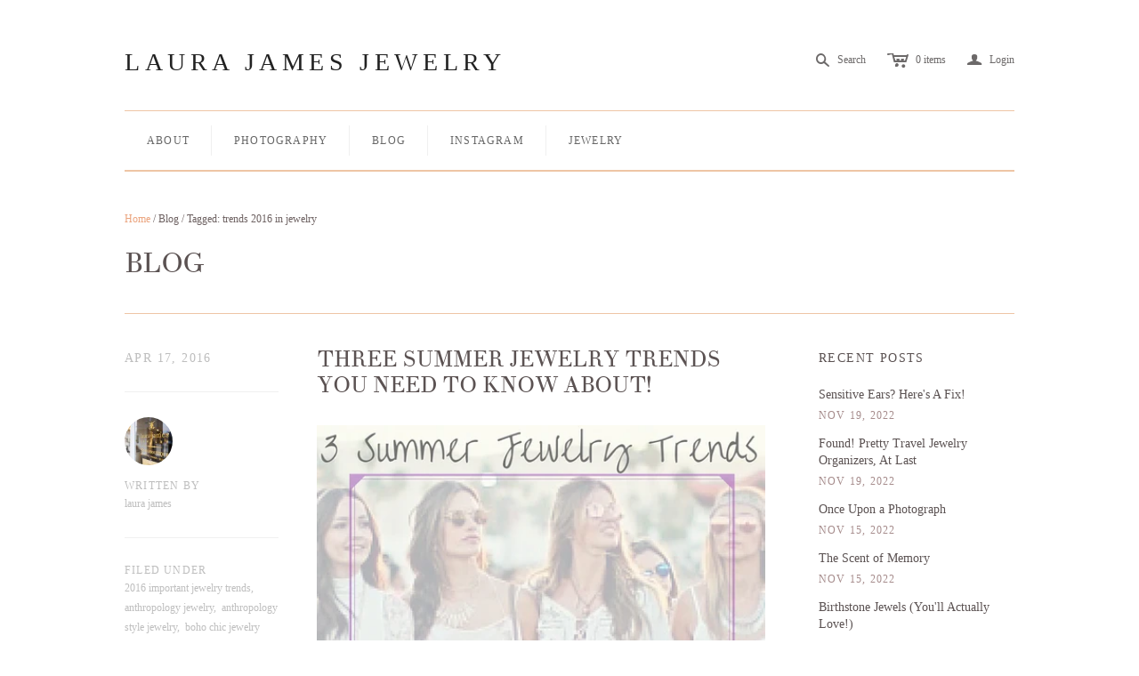

--- FILE ---
content_type: text/html; charset=utf-8
request_url: https://www.laurajamesjewelry.com/blogs/news-1/tagged/trends-2016-in-jewelry
body_size: 15738
content:
<!DOCTYPE html>
<!--[if lt IE 7]>      <html class="no-js lt-ie10 lt-ie9 lt-ie8 lt-ie7 ie6"> <![endif]-->
<!--[if IE 7]>         <html class="no-js lt-ie10 lt-ie9 lt-ie8 ie7"> <![endif]-->
<!--[if IE 8]>         <html class="no-js lt-ie10 lt-ie9 ie8"> <![endif]-->
<!--[if IE 9]>         <html class="no-js lt-ie10 ie9"> <![endif]-->
<!--[if gt IE 9]><!--> <html class="no-js"> <!--<![endif]-->
<head>
  <!--
  ==========================================================================
     Atlantic v5.0.0
     Updated: February 11, 2014
     Website: http://pixelunion.net
     Themes: http://pixelunion.net/themes
  ==========================================================================
  -->

  <meta charset="utf-8">
  <meta http-equiv="X-UA-Compatible" content="IE=edge,chrome=1">
  <title> Handmade Jewelry Blog | Photography Blog | Laura S. James &ndash; Laura James Jewelry </title>

  
    <meta name="description" content="Fine Art Photography and Jewelry Blog highlights the latest Handmade Jewelry trends, ideas and tutorials. One of a kind jewelry with a bohemian feel.">
  

  <meta name="viewport" content="width=device-width" />
  <link href="//www.laurajamesjewelry.com/cdn/shop/t/3/assets/favicon.ico?v=545" rel="shortcut icon" />

  <!-- Fonts
  ///////////////////////////////////////// -->

  
  

  
  

  
  

  
  

  
  


  <!-- Theme CSS
  ///////////////////////////////////////// -->
  <link href="//www.laurajamesjewelry.com/cdn/shop/t/3/assets/style.css?v=161021019741807798571729568793" rel="stylesheet" type="text/css" media="all" />


  <!-- Third party JS Assets
  ///////////////////////////////////////// -->
  <script src="//www.laurajamesjewelry.com/cdn/shop/t/3/assets/modernizr-2.6.2.min.js?v=50531152946347040941392833998" type="text/javascript"></script>
  <script src="//www.laurajamesjewelry.com/cdn/shop/t/3/assets/jquery-1.9.min.js?v=136492365333074911931392833998" type="text/javascript"></script>

  <script src="//www.laurajamesjewelry.com/cdn/shop/t/3/assets/pixelunion-options-select.js?v=56317095407842826531392833998" type="text/javascript"></script>

  


  <!-- Store object
  ///////////////////////////////////////// -->
  <script type="text/javascript">
    settings = {}
    settings.logo                   = false;
    settings.products               = new Array();
    settings.currency               = 'USD';
    settings.currencyFormat         = "${{amount}} USD";
    settings.shippingCalculator     = 'false';
    settings.productImageBorders    = true;
    settings.slideshowPagination    = false;
    settings.autoplaySlideshow      = false;
    settings.autoplayDelay          = '';
    settings.fullsizeProductViewer  = true;
  </script>

  <script>window.performance && window.performance.mark && window.performance.mark('shopify.content_for_header.start');</script><meta id="shopify-digital-wallet" name="shopify-digital-wallet" content="/415472/digital_wallets/dialog">
<meta name="shopify-checkout-api-token" content="0a565903208ba5c31ae070d4d04e73a8">
<meta id="in-context-paypal-metadata" data-shop-id="415472" data-venmo-supported="false" data-environment="production" data-locale="en_US" data-paypal-v4="true" data-currency="USD">
<link rel="alternate" type="application/atom+xml" title="Feed" href="/blogs/news-1/tagged/trends-2016-in-jewelry.atom" />
<script async="async" src="/checkouts/internal/preloads.js?locale=en-US"></script>
<link rel="preconnect" href="https://shop.app" crossorigin="anonymous">
<script async="async" src="https://shop.app/checkouts/internal/preloads.js?locale=en-US&shop_id=415472" crossorigin="anonymous"></script>
<script id="apple-pay-shop-capabilities" type="application/json">{"shopId":415472,"countryCode":"US","currencyCode":"USD","merchantCapabilities":["supports3DS"],"merchantId":"gid:\/\/shopify\/Shop\/415472","merchantName":"Laura James Jewelry","requiredBillingContactFields":["postalAddress","email","phone"],"requiredShippingContactFields":["postalAddress","email","phone"],"shippingType":"shipping","supportedNetworks":["visa","masterCard","amex","discover","elo","jcb"],"total":{"type":"pending","label":"Laura James Jewelry","amount":"1.00"},"shopifyPaymentsEnabled":true,"supportsSubscriptions":true}</script>
<script id="shopify-features" type="application/json">{"accessToken":"0a565903208ba5c31ae070d4d04e73a8","betas":["rich-media-storefront-analytics"],"domain":"www.laurajamesjewelry.com","predictiveSearch":true,"shopId":415472,"locale":"en"}</script>
<script>var Shopify = Shopify || {};
Shopify.shop = "laurajamesjewelry.myshopify.com";
Shopify.locale = "en";
Shopify.currency = {"active":"USD","rate":"1.0"};
Shopify.country = "US";
Shopify.theme = {"name":"Atlantic","id":6750465,"schema_name":null,"schema_version":null,"theme_store_id":566,"role":"main"};
Shopify.theme.handle = "null";
Shopify.theme.style = {"id":null,"handle":null};
Shopify.cdnHost = "www.laurajamesjewelry.com/cdn";
Shopify.routes = Shopify.routes || {};
Shopify.routes.root = "/";</script>
<script type="module">!function(o){(o.Shopify=o.Shopify||{}).modules=!0}(window);</script>
<script>!function(o){function n(){var o=[];function n(){o.push(Array.prototype.slice.apply(arguments))}return n.q=o,n}var t=o.Shopify=o.Shopify||{};t.loadFeatures=n(),t.autoloadFeatures=n()}(window);</script>
<script>
  window.ShopifyPay = window.ShopifyPay || {};
  window.ShopifyPay.apiHost = "shop.app\/pay";
  window.ShopifyPay.redirectState = null;
</script>
<script id="shop-js-analytics" type="application/json">{"pageType":"blog"}</script>
<script defer="defer" async type="module" src="//www.laurajamesjewelry.com/cdn/shopifycloud/shop-js/modules/v2/client.init-shop-cart-sync_BdyHc3Nr.en.esm.js"></script>
<script defer="defer" async type="module" src="//www.laurajamesjewelry.com/cdn/shopifycloud/shop-js/modules/v2/chunk.common_Daul8nwZ.esm.js"></script>
<script type="module">
  await import("//www.laurajamesjewelry.com/cdn/shopifycloud/shop-js/modules/v2/client.init-shop-cart-sync_BdyHc3Nr.en.esm.js");
await import("//www.laurajamesjewelry.com/cdn/shopifycloud/shop-js/modules/v2/chunk.common_Daul8nwZ.esm.js");

  window.Shopify.SignInWithShop?.initShopCartSync?.({"fedCMEnabled":true,"windoidEnabled":true});

</script>
<script>
  window.Shopify = window.Shopify || {};
  if (!window.Shopify.featureAssets) window.Shopify.featureAssets = {};
  window.Shopify.featureAssets['shop-js'] = {"shop-cart-sync":["modules/v2/client.shop-cart-sync_QYOiDySF.en.esm.js","modules/v2/chunk.common_Daul8nwZ.esm.js"],"init-fed-cm":["modules/v2/client.init-fed-cm_DchLp9rc.en.esm.js","modules/v2/chunk.common_Daul8nwZ.esm.js"],"shop-button":["modules/v2/client.shop-button_OV7bAJc5.en.esm.js","modules/v2/chunk.common_Daul8nwZ.esm.js"],"init-windoid":["modules/v2/client.init-windoid_DwxFKQ8e.en.esm.js","modules/v2/chunk.common_Daul8nwZ.esm.js"],"shop-cash-offers":["modules/v2/client.shop-cash-offers_DWtL6Bq3.en.esm.js","modules/v2/chunk.common_Daul8nwZ.esm.js","modules/v2/chunk.modal_CQq8HTM6.esm.js"],"shop-toast-manager":["modules/v2/client.shop-toast-manager_CX9r1SjA.en.esm.js","modules/v2/chunk.common_Daul8nwZ.esm.js"],"init-shop-email-lookup-coordinator":["modules/v2/client.init-shop-email-lookup-coordinator_UhKnw74l.en.esm.js","modules/v2/chunk.common_Daul8nwZ.esm.js"],"pay-button":["modules/v2/client.pay-button_DzxNnLDY.en.esm.js","modules/v2/chunk.common_Daul8nwZ.esm.js"],"avatar":["modules/v2/client.avatar_BTnouDA3.en.esm.js"],"init-shop-cart-sync":["modules/v2/client.init-shop-cart-sync_BdyHc3Nr.en.esm.js","modules/v2/chunk.common_Daul8nwZ.esm.js"],"shop-login-button":["modules/v2/client.shop-login-button_D8B466_1.en.esm.js","modules/v2/chunk.common_Daul8nwZ.esm.js","modules/v2/chunk.modal_CQq8HTM6.esm.js"],"init-customer-accounts-sign-up":["modules/v2/client.init-customer-accounts-sign-up_C8fpPm4i.en.esm.js","modules/v2/client.shop-login-button_D8B466_1.en.esm.js","modules/v2/chunk.common_Daul8nwZ.esm.js","modules/v2/chunk.modal_CQq8HTM6.esm.js"],"init-shop-for-new-customer-accounts":["modules/v2/client.init-shop-for-new-customer-accounts_CVTO0Ztu.en.esm.js","modules/v2/client.shop-login-button_D8B466_1.en.esm.js","modules/v2/chunk.common_Daul8nwZ.esm.js","modules/v2/chunk.modal_CQq8HTM6.esm.js"],"init-customer-accounts":["modules/v2/client.init-customer-accounts_dRgKMfrE.en.esm.js","modules/v2/client.shop-login-button_D8B466_1.en.esm.js","modules/v2/chunk.common_Daul8nwZ.esm.js","modules/v2/chunk.modal_CQq8HTM6.esm.js"],"shop-follow-button":["modules/v2/client.shop-follow-button_CkZpjEct.en.esm.js","modules/v2/chunk.common_Daul8nwZ.esm.js","modules/v2/chunk.modal_CQq8HTM6.esm.js"],"lead-capture":["modules/v2/client.lead-capture_BntHBhfp.en.esm.js","modules/v2/chunk.common_Daul8nwZ.esm.js","modules/v2/chunk.modal_CQq8HTM6.esm.js"],"checkout-modal":["modules/v2/client.checkout-modal_CfxcYbTm.en.esm.js","modules/v2/chunk.common_Daul8nwZ.esm.js","modules/v2/chunk.modal_CQq8HTM6.esm.js"],"shop-login":["modules/v2/client.shop-login_Da4GZ2H6.en.esm.js","modules/v2/chunk.common_Daul8nwZ.esm.js","modules/v2/chunk.modal_CQq8HTM6.esm.js"],"payment-terms":["modules/v2/client.payment-terms_MV4M3zvL.en.esm.js","modules/v2/chunk.common_Daul8nwZ.esm.js","modules/v2/chunk.modal_CQq8HTM6.esm.js"]};
</script>
<script>(function() {
  var isLoaded = false;
  function asyncLoad() {
    if (isLoaded) return;
    isLoaded = true;
    var urls = ["https:\/\/instafeed.nfcube.com\/cdn\/b32fe7ee2830182c06a1cacc13ff6c92.js?shop=laurajamesjewelry.myshopify.com"];
    for (var i = 0; i < urls.length; i++) {
      var s = document.createElement('script');
      s.type = 'text/javascript';
      s.async = true;
      s.src = urls[i];
      var x = document.getElementsByTagName('script')[0];
      x.parentNode.insertBefore(s, x);
    }
  };
  if(window.attachEvent) {
    window.attachEvent('onload', asyncLoad);
  } else {
    window.addEventListener('load', asyncLoad, false);
  }
})();</script>
<script id="__st">var __st={"a":415472,"offset":-18000,"reqid":"39c8dd2c-9eab-4e51-9c68-47a21e49416a-1768984398","pageurl":"www.laurajamesjewelry.com\/blogs\/news-1\/tagged\/trends-2016-in-jewelry","s":"blogs-1135352","u":"6db6800ef434","p":"blog","rtyp":"blog","rid":1135352};</script>
<script>window.ShopifyPaypalV4VisibilityTracking = true;</script>
<script id="captcha-bootstrap">!function(){'use strict';const t='contact',e='account',n='new_comment',o=[[t,t],['blogs',n],['comments',n],[t,'customer']],c=[[e,'customer_login'],[e,'guest_login'],[e,'recover_customer_password'],[e,'create_customer']],r=t=>t.map((([t,e])=>`form[action*='/${t}']:not([data-nocaptcha='true']) input[name='form_type'][value='${e}']`)).join(','),a=t=>()=>t?[...document.querySelectorAll(t)].map((t=>t.form)):[];function s(){const t=[...o],e=r(t);return a(e)}const i='password',u='form_key',d=['recaptcha-v3-token','g-recaptcha-response','h-captcha-response',i],f=()=>{try{return window.sessionStorage}catch{return}},m='__shopify_v',_=t=>t.elements[u];function p(t,e,n=!1){try{const o=window.sessionStorage,c=JSON.parse(o.getItem(e)),{data:r}=function(t){const{data:e,action:n}=t;return t[m]||n?{data:e,action:n}:{data:t,action:n}}(c);for(const[e,n]of Object.entries(r))t.elements[e]&&(t.elements[e].value=n);n&&o.removeItem(e)}catch(o){console.error('form repopulation failed',{error:o})}}const l='form_type',E='cptcha';function T(t){t.dataset[E]=!0}const w=window,h=w.document,L='Shopify',v='ce_forms',y='captcha';let A=!1;((t,e)=>{const n=(g='f06e6c50-85a8-45c8-87d0-21a2b65856fe',I='https://cdn.shopify.com/shopifycloud/storefront-forms-hcaptcha/ce_storefront_forms_captcha_hcaptcha.v1.5.2.iife.js',D={infoText:'Protected by hCaptcha',privacyText:'Privacy',termsText:'Terms'},(t,e,n)=>{const o=w[L][v],c=o.bindForm;if(c)return c(t,g,e,D).then(n);var r;o.q.push([[t,g,e,D],n]),r=I,A||(h.body.append(Object.assign(h.createElement('script'),{id:'captcha-provider',async:!0,src:r})),A=!0)});var g,I,D;w[L]=w[L]||{},w[L][v]=w[L][v]||{},w[L][v].q=[],w[L][y]=w[L][y]||{},w[L][y].protect=function(t,e){n(t,void 0,e),T(t)},Object.freeze(w[L][y]),function(t,e,n,w,h,L){const[v,y,A,g]=function(t,e,n){const i=e?o:[],u=t?c:[],d=[...i,...u],f=r(d),m=r(i),_=r(d.filter((([t,e])=>n.includes(e))));return[a(f),a(m),a(_),s()]}(w,h,L),I=t=>{const e=t.target;return e instanceof HTMLFormElement?e:e&&e.form},D=t=>v().includes(t);t.addEventListener('submit',(t=>{const e=I(t);if(!e)return;const n=D(e)&&!e.dataset.hcaptchaBound&&!e.dataset.recaptchaBound,o=_(e),c=g().includes(e)&&(!o||!o.value);(n||c)&&t.preventDefault(),c&&!n&&(function(t){try{if(!f())return;!function(t){const e=f();if(!e)return;const n=_(t);if(!n)return;const o=n.value;o&&e.removeItem(o)}(t);const e=Array.from(Array(32),(()=>Math.random().toString(36)[2])).join('');!function(t,e){_(t)||t.append(Object.assign(document.createElement('input'),{type:'hidden',name:u})),t.elements[u].value=e}(t,e),function(t,e){const n=f();if(!n)return;const o=[...t.querySelectorAll(`input[type='${i}']`)].map((({name:t})=>t)),c=[...d,...o],r={};for(const[a,s]of new FormData(t).entries())c.includes(a)||(r[a]=s);n.setItem(e,JSON.stringify({[m]:1,action:t.action,data:r}))}(t,e)}catch(e){console.error('failed to persist form',e)}}(e),e.submit())}));const S=(t,e)=>{t&&!t.dataset[E]&&(n(t,e.some((e=>e===t))),T(t))};for(const o of['focusin','change'])t.addEventListener(o,(t=>{const e=I(t);D(e)&&S(e,y())}));const B=e.get('form_key'),M=e.get(l),P=B&&M;t.addEventListener('DOMContentLoaded',(()=>{const t=y();if(P)for(const e of t)e.elements[l].value===M&&p(e,B);[...new Set([...A(),...v().filter((t=>'true'===t.dataset.shopifyCaptcha))])].forEach((e=>S(e,t)))}))}(h,new URLSearchParams(w.location.search),n,t,e,['guest_login'])})(!0,!0)}();</script>
<script integrity="sha256-4kQ18oKyAcykRKYeNunJcIwy7WH5gtpwJnB7kiuLZ1E=" data-source-attribution="shopify.loadfeatures" defer="defer" src="//www.laurajamesjewelry.com/cdn/shopifycloud/storefront/assets/storefront/load_feature-a0a9edcb.js" crossorigin="anonymous"></script>
<script crossorigin="anonymous" defer="defer" src="//www.laurajamesjewelry.com/cdn/shopifycloud/storefront/assets/shopify_pay/storefront-65b4c6d7.js?v=20250812"></script>
<script data-source-attribution="shopify.dynamic_checkout.dynamic.init">var Shopify=Shopify||{};Shopify.PaymentButton=Shopify.PaymentButton||{isStorefrontPortableWallets:!0,init:function(){window.Shopify.PaymentButton.init=function(){};var t=document.createElement("script");t.src="https://www.laurajamesjewelry.com/cdn/shopifycloud/portable-wallets/latest/portable-wallets.en.js",t.type="module",document.head.appendChild(t)}};
</script>
<script data-source-attribution="shopify.dynamic_checkout.buyer_consent">
  function portableWalletsHideBuyerConsent(e){var t=document.getElementById("shopify-buyer-consent"),n=document.getElementById("shopify-subscription-policy-button");t&&n&&(t.classList.add("hidden"),t.setAttribute("aria-hidden","true"),n.removeEventListener("click",e))}function portableWalletsShowBuyerConsent(e){var t=document.getElementById("shopify-buyer-consent"),n=document.getElementById("shopify-subscription-policy-button");t&&n&&(t.classList.remove("hidden"),t.removeAttribute("aria-hidden"),n.addEventListener("click",e))}window.Shopify?.PaymentButton&&(window.Shopify.PaymentButton.hideBuyerConsent=portableWalletsHideBuyerConsent,window.Shopify.PaymentButton.showBuyerConsent=portableWalletsShowBuyerConsent);
</script>
<script data-source-attribution="shopify.dynamic_checkout.cart.bootstrap">document.addEventListener("DOMContentLoaded",(function(){function t(){return document.querySelector("shopify-accelerated-checkout-cart, shopify-accelerated-checkout")}if(t())Shopify.PaymentButton.init();else{new MutationObserver((function(e,n){t()&&(Shopify.PaymentButton.init(),n.disconnect())})).observe(document.body,{childList:!0,subtree:!0})}}));
</script>
<link id="shopify-accelerated-checkout-styles" rel="stylesheet" media="screen" href="https://www.laurajamesjewelry.com/cdn/shopifycloud/portable-wallets/latest/accelerated-checkout-backwards-compat.css" crossorigin="anonymous">
<style id="shopify-accelerated-checkout-cart">
        #shopify-buyer-consent {
  margin-top: 1em;
  display: inline-block;
  width: 100%;
}

#shopify-buyer-consent.hidden {
  display: none;
}

#shopify-subscription-policy-button {
  background: none;
  border: none;
  padding: 0;
  text-decoration: underline;
  font-size: inherit;
  cursor: pointer;
}

#shopify-subscription-policy-button::before {
  box-shadow: none;
}

      </style>

<script>window.performance && window.performance.mark && window.performance.mark('shopify.content_for_header.end');</script>

<link rel="canonical" href="https://www.laurajamesjewelry.com/blogs/news-1/tagged/trends-2016-in-jewelry">
<meta property="og:image" content="https://cdn.shopify.com/s/files/1/0041/5472/files/Laura_James_Jewelry_Fine_Art_Photography_c50e001a-1590-4389-ad60-c4d333bd0fab.png?v=1729568985" />
<meta property="og:image:secure_url" content="https://cdn.shopify.com/s/files/1/0041/5472/files/Laura_James_Jewelry_Fine_Art_Photography_c50e001a-1590-4389-ad60-c4d333bd0fab.png?v=1729568985" />
<meta property="og:image:width" content="2000" />
<meta property="og:image:height" content="1125" />
<link href="https://monorail-edge.shopifysvc.com" rel="dns-prefetch">
<script>(function(){if ("sendBeacon" in navigator && "performance" in window) {try {var session_token_from_headers = performance.getEntriesByType('navigation')[0].serverTiming.find(x => x.name == '_s').description;} catch {var session_token_from_headers = undefined;}var session_cookie_matches = document.cookie.match(/_shopify_s=([^;]*)/);var session_token_from_cookie = session_cookie_matches && session_cookie_matches.length === 2 ? session_cookie_matches[1] : "";var session_token = session_token_from_headers || session_token_from_cookie || "";function handle_abandonment_event(e) {var entries = performance.getEntries().filter(function(entry) {return /monorail-edge.shopifysvc.com/.test(entry.name);});if (!window.abandonment_tracked && entries.length === 0) {window.abandonment_tracked = true;var currentMs = Date.now();var navigation_start = performance.timing.navigationStart;var payload = {shop_id: 415472,url: window.location.href,navigation_start,duration: currentMs - navigation_start,session_token,page_type: "blog"};window.navigator.sendBeacon("https://monorail-edge.shopifysvc.com/v1/produce", JSON.stringify({schema_id: "online_store_buyer_site_abandonment/1.1",payload: payload,metadata: {event_created_at_ms: currentMs,event_sent_at_ms: currentMs}}));}}window.addEventListener('pagehide', handle_abandonment_event);}}());</script>
<script id="web-pixels-manager-setup">(function e(e,d,r,n,o){if(void 0===o&&(o={}),!Boolean(null===(a=null===(i=window.Shopify)||void 0===i?void 0:i.analytics)||void 0===a?void 0:a.replayQueue)){var i,a;window.Shopify=window.Shopify||{};var t=window.Shopify;t.analytics=t.analytics||{};var s=t.analytics;s.replayQueue=[],s.publish=function(e,d,r){return s.replayQueue.push([e,d,r]),!0};try{self.performance.mark("wpm:start")}catch(e){}var l=function(){var e={modern:/Edge?\/(1{2}[4-9]|1[2-9]\d|[2-9]\d{2}|\d{4,})\.\d+(\.\d+|)|Firefox\/(1{2}[4-9]|1[2-9]\d|[2-9]\d{2}|\d{4,})\.\d+(\.\d+|)|Chrom(ium|e)\/(9{2}|\d{3,})\.\d+(\.\d+|)|(Maci|X1{2}).+ Version\/(15\.\d+|(1[6-9]|[2-9]\d|\d{3,})\.\d+)([,.]\d+|)( \(\w+\)|)( Mobile\/\w+|) Safari\/|Chrome.+OPR\/(9{2}|\d{3,})\.\d+\.\d+|(CPU[ +]OS|iPhone[ +]OS|CPU[ +]iPhone|CPU IPhone OS|CPU iPad OS)[ +]+(15[._]\d+|(1[6-9]|[2-9]\d|\d{3,})[._]\d+)([._]\d+|)|Android:?[ /-](13[3-9]|1[4-9]\d|[2-9]\d{2}|\d{4,})(\.\d+|)(\.\d+|)|Android.+Firefox\/(13[5-9]|1[4-9]\d|[2-9]\d{2}|\d{4,})\.\d+(\.\d+|)|Android.+Chrom(ium|e)\/(13[3-9]|1[4-9]\d|[2-9]\d{2}|\d{4,})\.\d+(\.\d+|)|SamsungBrowser\/([2-9]\d|\d{3,})\.\d+/,legacy:/Edge?\/(1[6-9]|[2-9]\d|\d{3,})\.\d+(\.\d+|)|Firefox\/(5[4-9]|[6-9]\d|\d{3,})\.\d+(\.\d+|)|Chrom(ium|e)\/(5[1-9]|[6-9]\d|\d{3,})\.\d+(\.\d+|)([\d.]+$|.*Safari\/(?![\d.]+ Edge\/[\d.]+$))|(Maci|X1{2}).+ Version\/(10\.\d+|(1[1-9]|[2-9]\d|\d{3,})\.\d+)([,.]\d+|)( \(\w+\)|)( Mobile\/\w+|) Safari\/|Chrome.+OPR\/(3[89]|[4-9]\d|\d{3,})\.\d+\.\d+|(CPU[ +]OS|iPhone[ +]OS|CPU[ +]iPhone|CPU IPhone OS|CPU iPad OS)[ +]+(10[._]\d+|(1[1-9]|[2-9]\d|\d{3,})[._]\d+)([._]\d+|)|Android:?[ /-](13[3-9]|1[4-9]\d|[2-9]\d{2}|\d{4,})(\.\d+|)(\.\d+|)|Mobile Safari.+OPR\/([89]\d|\d{3,})\.\d+\.\d+|Android.+Firefox\/(13[5-9]|1[4-9]\d|[2-9]\d{2}|\d{4,})\.\d+(\.\d+|)|Android.+Chrom(ium|e)\/(13[3-9]|1[4-9]\d|[2-9]\d{2}|\d{4,})\.\d+(\.\d+|)|Android.+(UC? ?Browser|UCWEB|U3)[ /]?(15\.([5-9]|\d{2,})|(1[6-9]|[2-9]\d|\d{3,})\.\d+)\.\d+|SamsungBrowser\/(5\.\d+|([6-9]|\d{2,})\.\d+)|Android.+MQ{2}Browser\/(14(\.(9|\d{2,})|)|(1[5-9]|[2-9]\d|\d{3,})(\.\d+|))(\.\d+|)|K[Aa][Ii]OS\/(3\.\d+|([4-9]|\d{2,})\.\d+)(\.\d+|)/},d=e.modern,r=e.legacy,n=navigator.userAgent;return n.match(d)?"modern":n.match(r)?"legacy":"unknown"}(),u="modern"===l?"modern":"legacy",c=(null!=n?n:{modern:"",legacy:""})[u],f=function(e){return[e.baseUrl,"/wpm","/b",e.hashVersion,"modern"===e.buildTarget?"m":"l",".js"].join("")}({baseUrl:d,hashVersion:r,buildTarget:u}),m=function(e){var d=e.version,r=e.bundleTarget,n=e.surface,o=e.pageUrl,i=e.monorailEndpoint;return{emit:function(e){var a=e.status,t=e.errorMsg,s=(new Date).getTime(),l=JSON.stringify({metadata:{event_sent_at_ms:s},events:[{schema_id:"web_pixels_manager_load/3.1",payload:{version:d,bundle_target:r,page_url:o,status:a,surface:n,error_msg:t},metadata:{event_created_at_ms:s}}]});if(!i)return console&&console.warn&&console.warn("[Web Pixels Manager] No Monorail endpoint provided, skipping logging."),!1;try{return self.navigator.sendBeacon.bind(self.navigator)(i,l)}catch(e){}var u=new XMLHttpRequest;try{return u.open("POST",i,!0),u.setRequestHeader("Content-Type","text/plain"),u.send(l),!0}catch(e){return console&&console.warn&&console.warn("[Web Pixels Manager] Got an unhandled error while logging to Monorail."),!1}}}}({version:r,bundleTarget:l,surface:e.surface,pageUrl:self.location.href,monorailEndpoint:e.monorailEndpoint});try{o.browserTarget=l,function(e){var d=e.src,r=e.async,n=void 0===r||r,o=e.onload,i=e.onerror,a=e.sri,t=e.scriptDataAttributes,s=void 0===t?{}:t,l=document.createElement("script"),u=document.querySelector("head"),c=document.querySelector("body");if(l.async=n,l.src=d,a&&(l.integrity=a,l.crossOrigin="anonymous"),s)for(var f in s)if(Object.prototype.hasOwnProperty.call(s,f))try{l.dataset[f]=s[f]}catch(e){}if(o&&l.addEventListener("load",o),i&&l.addEventListener("error",i),u)u.appendChild(l);else{if(!c)throw new Error("Did not find a head or body element to append the script");c.appendChild(l)}}({src:f,async:!0,onload:function(){if(!function(){var e,d;return Boolean(null===(d=null===(e=window.Shopify)||void 0===e?void 0:e.analytics)||void 0===d?void 0:d.initialized)}()){var d=window.webPixelsManager.init(e)||void 0;if(d){var r=window.Shopify.analytics;r.replayQueue.forEach((function(e){var r=e[0],n=e[1],o=e[2];d.publishCustomEvent(r,n,o)})),r.replayQueue=[],r.publish=d.publishCustomEvent,r.visitor=d.visitor,r.initialized=!0}}},onerror:function(){return m.emit({status:"failed",errorMsg:"".concat(f," has failed to load")})},sri:function(e){var d=/^sha384-[A-Za-z0-9+/=]+$/;return"string"==typeof e&&d.test(e)}(c)?c:"",scriptDataAttributes:o}),m.emit({status:"loading"})}catch(e){m.emit({status:"failed",errorMsg:(null==e?void 0:e.message)||"Unknown error"})}}})({shopId: 415472,storefrontBaseUrl: "https://www.laurajamesjewelry.com",extensionsBaseUrl: "https://extensions.shopifycdn.com/cdn/shopifycloud/web-pixels-manager",monorailEndpoint: "https://monorail-edge.shopifysvc.com/unstable/produce_batch",surface: "storefront-renderer",enabledBetaFlags: ["2dca8a86"],webPixelsConfigList: [{"id":"60948659","configuration":"{\"tagID\":\"2612413220934\"}","eventPayloadVersion":"v1","runtimeContext":"STRICT","scriptVersion":"18031546ee651571ed29edbe71a3550b","type":"APP","apiClientId":3009811,"privacyPurposes":["ANALYTICS","MARKETING","SALE_OF_DATA"],"dataSharingAdjustments":{"protectedCustomerApprovalScopes":["read_customer_address","read_customer_email","read_customer_name","read_customer_personal_data","read_customer_phone"]}},{"id":"shopify-app-pixel","configuration":"{}","eventPayloadVersion":"v1","runtimeContext":"STRICT","scriptVersion":"0450","apiClientId":"shopify-pixel","type":"APP","privacyPurposes":["ANALYTICS","MARKETING"]},{"id":"shopify-custom-pixel","eventPayloadVersion":"v1","runtimeContext":"LAX","scriptVersion":"0450","apiClientId":"shopify-pixel","type":"CUSTOM","privacyPurposes":["ANALYTICS","MARKETING"]}],isMerchantRequest: false,initData: {"shop":{"name":"Laura James Jewelry","paymentSettings":{"currencyCode":"USD"},"myshopifyDomain":"laurajamesjewelry.myshopify.com","countryCode":"US","storefrontUrl":"https:\/\/www.laurajamesjewelry.com"},"customer":null,"cart":null,"checkout":null,"productVariants":[],"purchasingCompany":null},},"https://www.laurajamesjewelry.com/cdn","fcfee988w5aeb613cpc8e4bc33m6693e112",{"modern":"","legacy":""},{"shopId":"415472","storefrontBaseUrl":"https:\/\/www.laurajamesjewelry.com","extensionBaseUrl":"https:\/\/extensions.shopifycdn.com\/cdn\/shopifycloud\/web-pixels-manager","surface":"storefront-renderer","enabledBetaFlags":"[\"2dca8a86\"]","isMerchantRequest":"false","hashVersion":"fcfee988w5aeb613cpc8e4bc33m6693e112","publish":"custom","events":"[[\"page_viewed\",{}]]"});</script><script>
  window.ShopifyAnalytics = window.ShopifyAnalytics || {};
  window.ShopifyAnalytics.meta = window.ShopifyAnalytics.meta || {};
  window.ShopifyAnalytics.meta.currency = 'USD';
  var meta = {"page":{"pageType":"blog","resourceType":"blog","resourceId":1135352,"requestId":"39c8dd2c-9eab-4e51-9c68-47a21e49416a-1768984398"}};
  for (var attr in meta) {
    window.ShopifyAnalytics.meta[attr] = meta[attr];
  }
</script>
<script class="analytics">
  (function () {
    var customDocumentWrite = function(content) {
      var jquery = null;

      if (window.jQuery) {
        jquery = window.jQuery;
      } else if (window.Checkout && window.Checkout.$) {
        jquery = window.Checkout.$;
      }

      if (jquery) {
        jquery('body').append(content);
      }
    };

    var hasLoggedConversion = function(token) {
      if (token) {
        return document.cookie.indexOf('loggedConversion=' + token) !== -1;
      }
      return false;
    }

    var setCookieIfConversion = function(token) {
      if (token) {
        var twoMonthsFromNow = new Date(Date.now());
        twoMonthsFromNow.setMonth(twoMonthsFromNow.getMonth() + 2);

        document.cookie = 'loggedConversion=' + token + '; expires=' + twoMonthsFromNow;
      }
    }

    var trekkie = window.ShopifyAnalytics.lib = window.trekkie = window.trekkie || [];
    if (trekkie.integrations) {
      return;
    }
    trekkie.methods = [
      'identify',
      'page',
      'ready',
      'track',
      'trackForm',
      'trackLink'
    ];
    trekkie.factory = function(method) {
      return function() {
        var args = Array.prototype.slice.call(arguments);
        args.unshift(method);
        trekkie.push(args);
        return trekkie;
      };
    };
    for (var i = 0; i < trekkie.methods.length; i++) {
      var key = trekkie.methods[i];
      trekkie[key] = trekkie.factory(key);
    }
    trekkie.load = function(config) {
      trekkie.config = config || {};
      trekkie.config.initialDocumentCookie = document.cookie;
      var first = document.getElementsByTagName('script')[0];
      var script = document.createElement('script');
      script.type = 'text/javascript';
      script.onerror = function(e) {
        var scriptFallback = document.createElement('script');
        scriptFallback.type = 'text/javascript';
        scriptFallback.onerror = function(error) {
                var Monorail = {
      produce: function produce(monorailDomain, schemaId, payload) {
        var currentMs = new Date().getTime();
        var event = {
          schema_id: schemaId,
          payload: payload,
          metadata: {
            event_created_at_ms: currentMs,
            event_sent_at_ms: currentMs
          }
        };
        return Monorail.sendRequest("https://" + monorailDomain + "/v1/produce", JSON.stringify(event));
      },
      sendRequest: function sendRequest(endpointUrl, payload) {
        // Try the sendBeacon API
        if (window && window.navigator && typeof window.navigator.sendBeacon === 'function' && typeof window.Blob === 'function' && !Monorail.isIos12()) {
          var blobData = new window.Blob([payload], {
            type: 'text/plain'
          });

          if (window.navigator.sendBeacon(endpointUrl, blobData)) {
            return true;
          } // sendBeacon was not successful

        } // XHR beacon

        var xhr = new XMLHttpRequest();

        try {
          xhr.open('POST', endpointUrl);
          xhr.setRequestHeader('Content-Type', 'text/plain');
          xhr.send(payload);
        } catch (e) {
          console.log(e);
        }

        return false;
      },
      isIos12: function isIos12() {
        return window.navigator.userAgent.lastIndexOf('iPhone; CPU iPhone OS 12_') !== -1 || window.navigator.userAgent.lastIndexOf('iPad; CPU OS 12_') !== -1;
      }
    };
    Monorail.produce('monorail-edge.shopifysvc.com',
      'trekkie_storefront_load_errors/1.1',
      {shop_id: 415472,
      theme_id: 6750465,
      app_name: "storefront",
      context_url: window.location.href,
      source_url: "//www.laurajamesjewelry.com/cdn/s/trekkie.storefront.cd680fe47e6c39ca5d5df5f0a32d569bc48c0f27.min.js"});

        };
        scriptFallback.async = true;
        scriptFallback.src = '//www.laurajamesjewelry.com/cdn/s/trekkie.storefront.cd680fe47e6c39ca5d5df5f0a32d569bc48c0f27.min.js';
        first.parentNode.insertBefore(scriptFallback, first);
      };
      script.async = true;
      script.src = '//www.laurajamesjewelry.com/cdn/s/trekkie.storefront.cd680fe47e6c39ca5d5df5f0a32d569bc48c0f27.min.js';
      first.parentNode.insertBefore(script, first);
    };
    trekkie.load(
      {"Trekkie":{"appName":"storefront","development":false,"defaultAttributes":{"shopId":415472,"isMerchantRequest":null,"themeId":6750465,"themeCityHash":"14339650189837212614","contentLanguage":"en","currency":"USD","eventMetadataId":"dc660eaf-7172-4e27-9902-1d183a0162f9"},"isServerSideCookieWritingEnabled":true,"monorailRegion":"shop_domain","enabledBetaFlags":["65f19447"]},"Session Attribution":{},"S2S":{"facebookCapiEnabled":false,"source":"trekkie-storefront-renderer","apiClientId":580111}}
    );

    var loaded = false;
    trekkie.ready(function() {
      if (loaded) return;
      loaded = true;

      window.ShopifyAnalytics.lib = window.trekkie;

      var originalDocumentWrite = document.write;
      document.write = customDocumentWrite;
      try { window.ShopifyAnalytics.merchantGoogleAnalytics.call(this); } catch(error) {};
      document.write = originalDocumentWrite;

      window.ShopifyAnalytics.lib.page(null,{"pageType":"blog","resourceType":"blog","resourceId":1135352,"requestId":"39c8dd2c-9eab-4e51-9c68-47a21e49416a-1768984398","shopifyEmitted":true});

      var match = window.location.pathname.match(/checkouts\/(.+)\/(thank_you|post_purchase)/)
      var token = match? match[1]: undefined;
      if (!hasLoggedConversion(token)) {
        setCookieIfConversion(token);
        
      }
    });


        var eventsListenerScript = document.createElement('script');
        eventsListenerScript.async = true;
        eventsListenerScript.src = "//www.laurajamesjewelry.com/cdn/shopifycloud/storefront/assets/shop_events_listener-3da45d37.js";
        document.getElementsByTagName('head')[0].appendChild(eventsListenerScript);

})();</script>
  <script>
  if (!window.ga || (window.ga && typeof window.ga !== 'function')) {
    window.ga = function ga() {
      (window.ga.q = window.ga.q || []).push(arguments);
      if (window.Shopify && window.Shopify.analytics && typeof window.Shopify.analytics.publish === 'function') {
        window.Shopify.analytics.publish("ga_stub_called", {}, {sendTo: "google_osp_migration"});
      }
      console.error("Shopify's Google Analytics stub called with:", Array.from(arguments), "\nSee https://help.shopify.com/manual/promoting-marketing/pixels/pixel-migration#google for more information.");
    };
    if (window.Shopify && window.Shopify.analytics && typeof window.Shopify.analytics.publish === 'function') {
      window.Shopify.analytics.publish("ga_stub_initialized", {}, {sendTo: "google_osp_migration"});
    }
  }
</script>
<script
  defer
  src="https://www.laurajamesjewelry.com/cdn/shopifycloud/perf-kit/shopify-perf-kit-3.0.4.min.js"
  data-application="storefront-renderer"
  data-shop-id="415472"
  data-render-region="gcp-us-central1"
  data-page-type="blog"
  data-theme-instance-id="6750465"
  data-theme-name=""
  data-theme-version=""
  data-monorail-region="shop_domain"
  data-resource-timing-sampling-rate="10"
  data-shs="true"
  data-shs-beacon="true"
  data-shs-export-with-fetch="true"
  data-shs-logs-sample-rate="1"
  data-shs-beacon-endpoint="https://www.laurajamesjewelry.com/api/collect"
></script>
</head>




<body class="template-blog   uppercase">

            
              


            

  <div id="fb-root"></div>
  <script>(function(d, s, id) {
    var js, fjs = d.getElementsByTagName(s)[0];
    if (d.getElementById(id)) return;
    js = d.createElement(s); js.id = id;
    js.src = "//connect.facebook.net/en_US/all.js#xfbml=1&appId=187795038002910";
    fjs.parentNode.insertBefore(js, fjs);
  }(document, 'script', 'facebook-jssdk'));</script>

  <header class="main-header-wrap">

    <section class="main-header content-area">

      <!-- Action links
      ============================================= -->
      <div class="action-links clearfix">

        <h1 class="store-title">
          
            <a href="/">Laura James Jewelry</a>
          
        </h1>

        <div class="tools">
          <a class="search" href="#"><span class="icon">s</span><label>Search</label></a>

          <div class="mini-cart-wrap" href="#">
            <span class="icon">c</span><label><span class="item-count">0</span> items</label>
            <div class="mini-cart account-enabled empty-cart">
              <div class="arrow"></div>
              <div class="mini-cart-items-wrap">

                  <p class="no-items">Your cart is currently empty!</p>

                  
              </div>
              <div class="options clearfix">
                <a class="action-button view-cart desaturated" href="/cart">View cart</a>
                <a class="action-button checkout" href="/checkout">Checkout</a>
              </div>
            </div>
          </div>

          

            
              <a class="account-options" href="/account/login">
                <span class="icon">a</span>Login</span>
              </a>
            

          
        </div>

      </div>

      <div class="search-wrap full">
        <form action="/search" method="post">
          <input class="search-input" name="q" type="text" placeholder="Search" value="">
          <span class="icon">s</span>
        </form>
      </div>


      <!-- Compact navigation
      ============================================= -->
      <nav class="compact bordered light account-enabled">
        <ul>
          <li class="nav-item dropdown first">
            <span class="border"></span>
            <div><span class="icon">n</span></div>
          </li><li class="nav-item account">
            <a href="/account"><span class="icon">a</span></a>
          </li><li class="nav-item cart">
            <a href="/cart">
              <span class="icon">c</span>
            </a>
          </li><li class="nav-item last search">
            <div><span class="icon">s</span></div>
          </li><li class="search-outer-wrap">
            <div class="search-wrap">
              <form action="/search" method="post">
                <input class="search-input" name="q" type="text" placeholder="Search" value="">
                <span class="icon">s</span>
              </form>
            </div>
          </li>
        </ul>
      </nav>


      <!-- Full navigation
      ============================================= -->
      <nav class="full bordered light">

        <!-- Main nav
        ++++++++++++++++++++++++++++ -->
        <ul>

          <li class="nav-item first     ">

            

            
            

            
            

              
              <a class="label" href="http://www.laurajamesjewelry.com/pages/about">
              
                About
              
            </a>

              
          </li><li class="nav-item      ">

            

            
            

            
            

              
              <a class="label" href="/pages/fine-art-photography">
              
                Photography
              
            </a>

              
          </li><li class="nav-item      ">

            

            
            

            
            

              
              <a class="label" href="/blogs/news-1">
              
                Blog
              
            </a>

              
          </li><li class="nav-item      ">

            

            
            

            
            

              
              <a class="label" href="https://www.instagram.com/laurajamesjewelry/">
              
                Instagram
              
            </a>

              
          </li><li class="nav-item  last    ">

            

            
            

            
            

              
              <a class="label" href="/collections/rings">
              
                Jewelry
              
            </a>

              
          </li>
        </ul>
        <!-- ++++++++++++++++++++++++++++ -->

      </nav>
    </section>

    <!-- Mobile navigation
    ============================================= -->
    <section class="mobile-dropdown light">
      <ul class="list primary">
        

          

          

          
          

          
          

          <li class="list-item first  ">
            <a href="http://www.laurajamesjewelry.com/pages/about">
            
              About
            
          </a>

            

            

          </li>

        

          

          

          
          

          
          

          <li class="list-item   ">
            <a href="/pages/fine-art-photography">
            
              Photography
            
          </a>

            

            

          </li>

        

          

          

          
          

          
          

          <li class="list-item   ">
            <a href="/blogs/news-1">
            
              Blog
            
          </a>

            

            

          </li>

        

          

          

          
          

          
          

          <li class="list-item   ">
            <a href="https://www.instagram.com/laurajamesjewelry/">
            
              Instagram
            
          </a>

            

            

          </li>

        

          

          

          
          

          
          

          <li class="list-item  last ">
            <a href="/collections/rings">
            
              Jewelry
            
          </a>

            

            

          </li>

        
      </ul>
    </section>

    
  </header>

  

  
    <section class="content content-area">

  <div class="breadcrumb-navigation">
   <span><a href="/">Home</a></span>
   
      <span class="sep">/</span> <span>Blog</span>
      
      <span class="sep">/</span> <span>Tagged: trends 2016 in jewelry</span>
      
   

</div>

  <div class="page-title">
    <span class="label">Blog</span>
  </div>

  <div class="content-wrap clearfix">

    
    <section class="articles">

      
        <article id="article-115625028" class="article clearfix first ">

  <!-- Article meta
  ============================================= -->
  <ul class="meta">

    <!-- Title for mobile -->
    <li class="title">
      <a href="/blogs/news-1/115625028-three-summer-jewelry-trends-you-need-to-know-about">
        Three Summer Jewelry Trends You Need to Know About!
      </a>
    </li>

    <!-- Date -->
    <li class="date">
      <label>Apr 17, 2016</label>
    </li>

    <!-- Author -->
    <li class="author">
      
      <div class="avatar-wrap">
        
        <img alt="Author avatar" class="avatar" src="//www.gravatar.com/avatar/0fc09e9e7b124ed2ff4c2d2916fda4a9" />
        
      </div>
      
      <label>Written by</label>
      <span class="text">laura james</span>
    </li>

    
    <!-- Author -->
    <li class="tags">
      <label>Filed under</label>
      <span class="text">
        
          <a href="/blogs/news-1/tagged/2016-important-jewelry-trends">2016 important jewelry trends</a>,&nbsp;
        
          <a href="/blogs/news-1/tagged/anthropology-jewelry">anthropology jewelry</a>,&nbsp;
        
          <a href="/blogs/news-1/tagged/anthropology-style-jewelry">anthropology style jewelry</a>,&nbsp;
        
          <a href="/blogs/news-1/tagged/boho-chic-jewelry-trends">boho chic jewelry trends</a>,&nbsp;
        
          <a href="/blogs/news-1/tagged/charlotte-jewelry-designer">charlotte jewelry designer</a>,&nbsp;
        
          <a href="/blogs/news-1/tagged/charlotte-laura-james-jewelry">charlotte laura james jewelry</a>,&nbsp;
        
          <a href="/blogs/news-1/tagged/coachella-blog">coachella blog</a>,&nbsp;
        
          <a href="/blogs/news-1/tagged/coachella-jewelry">coachella jewelry</a>,&nbsp;
        
          <a href="/blogs/news-1/tagged/coachella-trends">coachella trends</a>,&nbsp;
        
          <a href="/blogs/news-1/tagged/festival-style">festival style</a>,&nbsp;
        
          <a href="/blogs/news-1/tagged/gypsy-style-jewelry">gypsy style jewelry</a>,&nbsp;
        
          <a href="/blogs/news-1/tagged/handcrafted-jewelry">handcrafted jewelry</a>,&nbsp;
        
          <a href="/blogs/news-1/tagged/handmade-jewelry">handmade jewelry</a>,&nbsp;
        
          <a href="/blogs/news-1/tagged/handmade-jewelry-blog">handmade jewelry blog</a>,&nbsp;
        
          <a href="/blogs/news-1/tagged/jewelry-for-bohemians">jewelry for bohemians</a>,&nbsp;
        
          <a href="/blogs/news-1/tagged/jewelry-for-the-beach">jewelry for the beach</a>,&nbsp;
        
          <a href="/blogs/news-1/tagged/jewelry-trends-you-need">jewelry trends you need</a>,&nbsp;
        
          <a href="/blogs/news-1/tagged/ocean-jewelry">ocean jewelry</a>,&nbsp;
        
          <a href="/blogs/news-1/tagged/trends-2016-in-jewelry">trends 2016 in jewelry</a>,&nbsp;
        
          <a href="/blogs/news-1/tagged/trends-in-jewelry">trends in jewelry</a>,&nbsp;
        
          <a href="/blogs/news-1/tagged/vintage-jewelry-trends">vintage jewelry trends</a>
        
      </span>
    </li>
    

    

    

    

  </ul>

  <!-- Article content
  ============================================= -->
  <div class="article-content">

    <!-- Article title -->
    <header class="title">
      <a href="/blogs/news-1/115625028-three-summer-jewelry-trends-you-need-to-know-about">
        Three Summer Jewelry Trends You Need to Know About!
      </a>
    </header>

    <!-- Article text -->
    <div class="rte clearfix">
      
        <div style="text-align: center;"><img src="//cdn.shopify.com/s/files/1/0041/5472/files/Choker_Trend_large.jpg?11216923168731885721" alt="Three Must Have Summer Jewelry Trends for 2016"></div>
<div style="text-align: center;"></div>
<h3 style="text-align: left;"><b></b></h3>
<h4><span style="color: #e69138;"><em><span mce-data-marked="1"><b>Cheers, everyone! Summer 2016 will be here before we know it! </b></span></em> </span></h4>
<h4><span style="color: #e69138;"><em><span mce-data-marked="1"><b>For those who want to know what to rock from the Pool to the Party, these top three jewelry trends should keep us all on point. </b><b>Check out Style360's top three "Defining trends for 2016"...</b></span></em> </span></h4>
<h4 style="text-align: left;"><span style="color: #e69138;"><b></b></span></h4>
<h4 style="text-align: left;"><span style="color: #999999;"><strong>Trend No. 1: Keep it casual</strong> </span></h4>
<h4><span style="color: #999999;">With the importance of <a href="https://en.wikipedia.org/wiki/Athleisure" target="_blank" style="color: #999999;">athleisure</a> in Americans’ wardrobes, jewelry selections have become a lot more casual. Why? When you’re wearing yoga pants and a T-shirt, big diamond jewels could look a bit out of place. Consider Kate Hudson’s new line of athleisure clothing dubbed Fabletics, and last week Royersford, Pa.–based jeweler Cathy Calhoun told me that many of her clients “don’t dress up as much.” The appropriate jewelry to wear? Think stackable bands with small stones and a smaller profile, wearables such as Fitbits or a sporty watch, or even charms, cabochon-cut gemstones, and signet rings.</span></h4>
<h4><span style="color: #999999;"><strong>Trend No. 2: Boho chic</strong></span></h4>
<h4><span style="color: #999999;">We can thank all the 1960s- and 1970s-inspired attire on fashion runways in recent years for the plethora of fringe, feathers, beads, and turquoise motifs that followed. Plus, the annual music fair <a href="https://www.coachella.com/" target="_blank" style="color: #999999;">Coachella</a> (happening now), with its earthy vibe and setting in Indio, Calif., has become such a scene that many celebrities are now paid by brands to attend. Boho-chic jewelry includes silver and turquoise, feathers, and long beads or necklaces.</span></h4>
<h4><span style="color: #999999;"><strong>Trend No. 3: Chokers and collar necklaces</strong></span></h4>
<h4><span style="color: #999999;">Thanks to recent red carpet <a href="http://www.jckonline.com/2016/01/20/statement-necklaces-rule-red-carpet-2016-golden-globes" target="_blank" style="color: #999999;">looks</a> and runways shows in which designers dressed models in myriad necklaces, the style has finally gotten some major attention. Jewelry designers have responded accordingly with lots of new offerings aiming to adorn the neckline—which is fun for jewelry lovers to embrace after years of big cuffs and dangling earrings.</span></h4>
<p><span style="color: #999999;"> </span></p>
<p><span style="color: #e69138;">Enjoy and Happy Summer!</span></p>
<p><span style="color: #e69138;">xox-Laura</span></p>
      
    </div>

    

  </div>
</article>
      
        <article id="article-114680132" class="article clearfix  last">

  <!-- Article meta
  ============================================= -->
  <ul class="meta">

    <!-- Title for mobile -->
    <li class="title">
      <a href="/blogs/news-1/114680132-mood-board-magic">
        Mood Board Magic
      </a>
    </li>

    <!-- Date -->
    <li class="date">
      <label>Apr 01, 2016</label>
    </li>

    <!-- Author -->
    <li class="author">
      
      <div class="avatar-wrap">
        
        <img alt="Author avatar" class="avatar" src="//www.gravatar.com/avatar/0fc09e9e7b124ed2ff4c2d2916fda4a9" />
        
      </div>
      
      <label>Written by</label>
      <span class="text">laura james</span>
    </li>

    
    <!-- Author -->
    <li class="tags">
      <label>Filed under</label>
      <span class="text">
        
          <a href="/blogs/news-1/tagged/artisan-jewelry-blog">artisan jewelry blog</a>,&nbsp;
        
          <a href="/blogs/news-1/tagged/artisan-jewelry-in-charlotte">artisan jewelry in charlotte</a>,&nbsp;
        
          <a href="/blogs/news-1/tagged/beach-inspired">beach inspired</a>,&nbsp;
        
          <a href="/blogs/news-1/tagged/beach-jewelry">beach jewelry</a>,&nbsp;
        
          <a href="/blogs/news-1/tagged/beach-trends-in-jewelry">beach trends in jewelry</a>,&nbsp;
        
          <a href="/blogs/news-1/tagged/charlotte-bloggers">charlotte bloggers</a>,&nbsp;
        
          <a href="/blogs/news-1/tagged/charlotte-boutiques">charlotte boutiques</a>,&nbsp;
        
          <a href="/blogs/news-1/tagged/charlotte-handmade">charlotte handmade</a>,&nbsp;
        
          <a href="/blogs/news-1/tagged/charlotte-jewelry-designer">charlotte jewelry designer</a>,&nbsp;
        
          <a href="/blogs/news-1/tagged/charlotte-jewelry-makers">charlotte jewelry makers</a>,&nbsp;
        
          <a href="/blogs/news-1/tagged/charlotte-makers">charlotte makers</a>,&nbsp;
        
          <a href="/blogs/news-1/tagged/charlotte-vintage-jewelry">charlotte vintage jewelry</a>,&nbsp;
        
          <a href="/blogs/news-1/tagged/glass-jewelry">glass jewelry</a>,&nbsp;
        
          <a href="/blogs/news-1/tagged/gold-jewelry">gold jewelry</a>,&nbsp;
        
          <a href="/blogs/news-1/tagged/handcrafted-jewelry">handcrafted jewelry</a>,&nbsp;
        
          <a href="/blogs/news-1/tagged/handmade-charlotte-jewelry">handmade charlotte jewelry</a>,&nbsp;
        
          <a href="/blogs/news-1/tagged/handmade-jewelry">handmade jewelry</a>,&nbsp;
        
          <a href="/blogs/news-1/tagged/handmade-jewelry-blog">handmade jewelry blog</a>,&nbsp;
        
          <a href="/blogs/news-1/tagged/handmade-jewelry-blogger">handmade jewelry blogger</a>,&nbsp;
        
          <a href="/blogs/news-1/tagged/jewelry-bloggers">jewelry bloggers</a>,&nbsp;
        
          <a href="/blogs/news-1/tagged/jewelry-designer-blog">jewelry designer blog</a>,&nbsp;
        
          <a href="/blogs/news-1/tagged/jewelry-for-the-beach">jewelry for the beach</a>,&nbsp;
        
          <a href="/blogs/news-1/tagged/jewelry-studio">jewelry studio</a>,&nbsp;
        
          <a href="/blogs/news-1/tagged/jewelry-trend-blog">jewelry trend blog</a>,&nbsp;
        
          <a href="/blogs/news-1/tagged/laura-james-jewelry">laura james jewelry</a>,&nbsp;
        
          <a href="/blogs/news-1/tagged/laura-james-jewelry-artist">laura james jewelry artist</a>,&nbsp;
        
          <a href="/blogs/news-1/tagged/made-in-america-blog">made in america blog</a>,&nbsp;
        
          <a href="/blogs/news-1/tagged/made-in-charlotte-blog">made in charlotte blog</a>,&nbsp;
        
          <a href="/blogs/news-1/tagged/mint-jewelry">mint jewelry</a>,&nbsp;
        
          <a href="/blogs/news-1/tagged/mood-board-for-summer">mood board for summer</a>,&nbsp;
        
          <a href="/blogs/news-1/tagged/mood-boards-for-design">mood boards for design</a>,&nbsp;
        
          <a href="/blogs/news-1/tagged/ocean-blue-jewelry">ocean blue jewelry</a>,&nbsp;
        
          <a href="/blogs/news-1/tagged/ocean-inspired">ocean inspired</a>,&nbsp;
        
          <a href="/blogs/news-1/tagged/ocean-jewelry">ocean jewelry</a>,&nbsp;
        
          <a href="/blogs/news-1/tagged/one-of-a-kind-jewelry-designs">one of a kind jewelry designs</a>,&nbsp;
        
          <a href="/blogs/news-1/tagged/pyrite-beaded-jewelry">pyrite beaded jewelry</a>,&nbsp;
        
          <a href="/blogs/news-1/tagged/seaglass-jewelry">seaglass jewelry</a>,&nbsp;
        
          <a href="/blogs/news-1/tagged/spring-2016-jewelry-trends">spring 2016 jewelry trends</a>,&nbsp;
        
          <a href="/blogs/news-1/tagged/strands-of-beads-for-jewelry">strands of beads for jewelry</a>,&nbsp;
        
          <a href="/blogs/news-1/tagged/trends-2016-in-jewelry">trends 2016 in jewelry</a>,&nbsp;
        
          <a href="/blogs/news-1/tagged/trends-in-jewelry">trends in jewelry</a>,&nbsp;
        
          <a href="/blogs/news-1/tagged/unique-jewelry-in-north-carolina">unique jewelry in north carolina</a>,&nbsp;
        
          <a href="/blogs/news-1/tagged/vintage-jewelry">vintage jewelry</a>,&nbsp;
        
          <a href="/blogs/news-1/tagged/vintage-jewelry-trends">vintage jewelry trends</a>
        
      </span>
    </li>
    

    

    

    

  </ul>

  <!-- Article content
  ============================================= -->
  <div class="article-content">

    <!-- Article title -->
    <header class="title">
      <a href="/blogs/news-1/114680132-mood-board-magic">
        Mood Board Magic
      </a>
    </header>

    <!-- Article text -->
    <div class="rte clearfix">
      
        <meta charset="utf-8">
<h3 style="text-align: center;"><em>My Mood Board of the Week: Beach Inspired Jewelry </em></h3>
<p style="text-align: center;"><img src="//cdn.shopify.com/s/files/1/0041/5472/files/12916300_10154115504054265_3015335634588066891_o_large.jpg?18323772296567666639" alt="Mood Board Inspiration for Summer 2016 from Laura James Jewelry. "></p>
<h4><span style="color: #999999;">There's nothing better than a Mood Board to record any jewelry design inspiration that comes my way! When the design inspiration hits me, it's like GOLD, so I have learned over the years to document, document, document it- otherwise, it will vanish (an a-ha moment gone in a matter of minutes...there's nothing worse!) So, after getting the thoughts and ideas down on paper, the next the best thing for me to do is to transfer it to a Mood Board.</span></h4>
<h4><span style="color: #999999;">The Mood Board reflects the colors that I want to use in my next <a href="www.laurajamesjewelry.com" target="_blank" style="color: #999999;">Laura James Jewelry </a>collection...and is in plain sight in my studio workspace. I know how important these are for my creative process and execution, and this one was especially fun to put together because the colors make me think of my most relaxing happy place...the Beach!</span></h4>
<h4><span style="color: #999999;">I can't wait to see what comes from these strands of stones...I love the juxtaposition of the sparkly pyrite with organic, vintage glass. Stay tuned!</span></h4>
<h4><span style="color: #999999;"><em>xox </em></span></h4>
<h4><span style="color: #999999;"><em>Laura James</em></span></h4>
<div class="text_exposed_show">
<h4><span style="color: #999999;"> </span></h4>
<p><span style="color: #000000;"><a class="_58cn" href="https://www.facebook.com/hashtag/jewelrydesign?source=feed_text" data-ft='{"tn":"*N","type":104}' style="color: #000000;"><span aria-label="hashtag" class="_58cl">‪</span></a></span></p>
<p><span style="color: #000000;"><a class="_58cn" href="https://www.facebook.com/hashtag/jewelrydesign?source=feed_text" data-ft='{"tn":"*N","type":104}' style="color: #000000;"><span aria-label="hashtag" class="_58cl">#‎</span><span class="_58cm">jewelrydesign‬</span></a> <a class="_58cn" href="https://www.facebook.com/hashtag/moodboard?source=feed_text" data-ft='{"tn":"*N","type":104}' style="color: #000000;"><span aria-label="hashtag" class="_58cl">‪#‎</span><span class="_58cm">moodboard‬</span></a> #spring2016 #jewelrytrends #beachtime</span></p>
</div>
      
    </div>

    

  </div>
</article>
      

      

    </section>
    

    
      <div class="sidebar">

  
  <div class="module recent-posts first">
    <label>Recent posts</label>
    <ul class="posts">
      
      <li class="post first ">
        <a class="title" href="/blogs/news-1/sensitive-ears-heres-a-fix">Sensitive Ears? Here's A Fix!</a>
        <span class="date">Nov 19, 2022</span>
      </li>
      
      <li class="post  ">
        <a class="title" href="/blogs/news-1/found-pretty-travel-jewelry-organizers-at-last">Found! Pretty Travel Jewelry Organizers, At Last</a>
        <span class="date">Nov 19, 2022</span>
      </li>
      
      <li class="post  ">
        <a class="title" href="/blogs/news-1/once-upon-a-photograph">Once Upon a Photograph</a>
        <span class="date">Nov 15, 2022</span>
      </li>
      
      <li class="post  ">
        <a class="title" href="/blogs/news-1/the-scent-of-memory">The Scent of Memory</a>
        <span class="date">Nov 15, 2022</span>
      </li>
      
      <li class="post  last">
        <a class="title" href="/blogs/news-1/birthstone-jewels-youll-actually-love">Birthstone Jewels (You'll Actually Love!)</a>
        <span class="date">Nov 16, 2021</span>
      </li>
      
    </ul>
  </div>
  

  

</div>
    

    
      
    

  </div>

</section>
  



  <!-- Footer
  ============================================= -->
  

  

  

  <footer class="main-footer content-area" id="main-footer">

    <!-- Connect with us
    ++++++++++++++++++++++++++++ -->
    <ul class="connect clearfix module-count-2">
      <li class="contact first">
       <li class="social">
        <h2 class="title">Follow Us Here</h2>
        <ul>
          <li class="social-link twitter"><a href="https://twitter.com/LauraJamesJewel" target="_blank">t</a></li>
          <li class="social-link facebook"><a href="https://www.facebook.com/laurajamesjewelry" target="_blank">f</a></li>
          <li class="social-link pinterest"><a href="http://www.pinterest.com/laurajamesjewel/" target="_blank">p</a></li>
          
          <li class="social-link instagram"><a href="http://instagram.com/laurajamesjewelry" target="_blank">i</a></li>
          
          
          
        </ul>
      </li>
    </ul>

    <!-- Sub-footer
    ++++++++++++++++++++++++++++ -->
    <div class="sub-footer">                                    
                                                                    
   
      <ul class="payment-options ">
        
        
        
        <li class="visa"></li>
        <li class="mastercard"></li>
        
        
        <li class="american-express"></li>
        <li class="google-wallet"></li>
        <li class="paypal"></li>
        
        
        
        
      </ul>
    </div>

  </footer>

  

  
  <script src="//www.laurajamesjewelry.com/cdn/shop/t/3/assets/plugins.js?v=156063481350289721491392833999" type="text/javascript"></script>
  <script src="//www.laurajamesjewelry.com/cdn/shop/t/3/assets/site.js?v=108171712593898842361392833999" type="text/javascript"></script>

  <script>
  var selectCallbackQuickShop = function(variant, selector) {

    var id = selector.domIdPrefix.split('-')[2];

    if (id) {
      context = $('#quick-shop-' + id)
    } else {
      context = $('#product-area, .mobile-product-title')
    }

    if (variant && variant.available == true) {


      if (id) {
        context.find('.submit').text('Add to cart')
      } else {
        context.find('.submit').attr('value', 'Add to cart')
      }

      if ( variant.compare_at_price > 0 && variant.compare_at_price > variant.price ) {
        if (settings.currency == 'USD' || settings.currency == 'CAD') {
          context.find('.price').html('<span class="original">' + Shopify.formatMoney(variant.compare_at_price) + '</span>' + Shopify.formatMoney(variant.price));  // update price field
        } else {
          context.find('.price').html('<span class="original">' + Shopify.formatMoney(variant.compare_at_price, "${{amount}} USD") + '</span>' + Shopify.formatMoney(variant.price, "${{amount}} USD"));  // update price field
        }

      } else {
        if (settings.currency == 'USD' || settings.currency == 'CAD') {
          context.find('.price').html(Shopify.formatMoney(variant.price));  // update price field
        } else {
          context.find('.price').html(Shopify.formatMoney(variant.price, "${{amount}} USD"));  // update price field
        }

      }

      if (id) {
        context.find('.submit').removeClass('disabled').text('Add to cart'); // remove unavailable class from add-to-cart button, and re-enable button
      } else {
        context.find('.submit').removeClass('disabled').attr('value', 'Add to cart'); // remove unavailable class from add-to-cart button, and re-enable button
      }


    } else {
      var message = variant ? "Sold Out" : "Unavailable";
      if (id) {
        context.find('.submit').addClass('disabled').text(message)
      } else {
        context.find('.submit').addClass('disabled').attr('value', message)
      }

      context.find('.price').text(message);
    }
  };

  </script>

  
    <script>
      var _gaq=[['_setAccount','8283506'],['_trackPageview']];
      (function(d,t){var g=d.createElement(t),s=d.getElementsByTagName(t)[0];
      g.src=('https:'==location.protocol?'//ssl':'//www')+'.google-analytics.com/ga.js';
      s.parentNode.insertBefore(g,s)}(document,'script'));
    </script>
  
<script data-store-id="79001" id="soldsie-crane" async="true"
src="https://lib.soldsie.com/assets/crane.1.1.js" type="text/javascript"></script>
<div id="shopify-block-AQzBPWGdTQWxBcnNBM__17461979806873928859" class="shopify-block shopify-app-block"><script>
  if (!window.gw) {
    window.gw = {};
  }
  if (window.gw.browserTimeDiffMs === undefined) {
    window.gw.browserTimeDiffMs = 0;
  }
  if (window.gw.useLegacyAdapter === undefined) {
    window.gw.useLegacyAdapter = false;
  }
</script>









    <!-- BEGIN app snippet: v2.gw-langs -->






<!-- END app snippet -->


<script id="gw-additional-info-instagram" type="application/json">
  {
    "FEATURES": {
      "moneyFormat": "${{amount}}",
      "moneyWithCurrencyFormat": "${{amount}} USD",
      "shopCurrency": "USD",
      "currencySymbol": "$",
      "availableApps": [],
      "storefrontApiAccessToken":  null ,
      "countryIsoCode": "US",
      "languageIsoCode": "EN",
      "currencyIsoCode": "USD",
      "gwI18nLocale": "en",
      "shopName": "Laura James Jewelry",
      "isShadowRootDisabledGlobally": false
    },
    "GW_CUSTOMER_INFO":  null ,
    "GW_PRODUCT_INFO": {
      "productId":  null ,
      "variantId":  null ,
      "defaultVariantId":  null 
    }
  }
</script>

<script>
    window.gw.browserTimeDiffMs = 0;
    window.GW_INSTAGRAM_LOADED = true;
    
    
    let GW_BUNDLE_URL = "https://static.growave.io/instagram-build/main.ed0bcda8.js";
    const GW_DEV_INSTAGRAM_BUNDLE_URL = localStorage.getItem("GW_DEV_INSTAGRAM_BUNDLE_URL");
    if (GW_DEV_INSTAGRAM_BUNDLE_URL) {
        GW_BUNDLE_URL = GW_DEV_INSTAGRAM_BUNDLE_URL;
    }
    if (!GW_BUNDLE_URL) {
        throw new Error("Url for bundle not found!");
    }
    window.gwWebpackGlobal = window.gwWebpackGlobal || {};
    window.addEventListener("DOMContentLoaded", () => {
        if (window.GW_GROWAVE_LOADED) return;
        const mainScript = document.createElement("script");
        mainScript.defer = true;
        mainScript.type = "text/javascript";
        mainScript.src = GW_BUNDLE_URL;
        document.body.appendChild(mainScript);
    });
</script>


</div></body>
</html>
